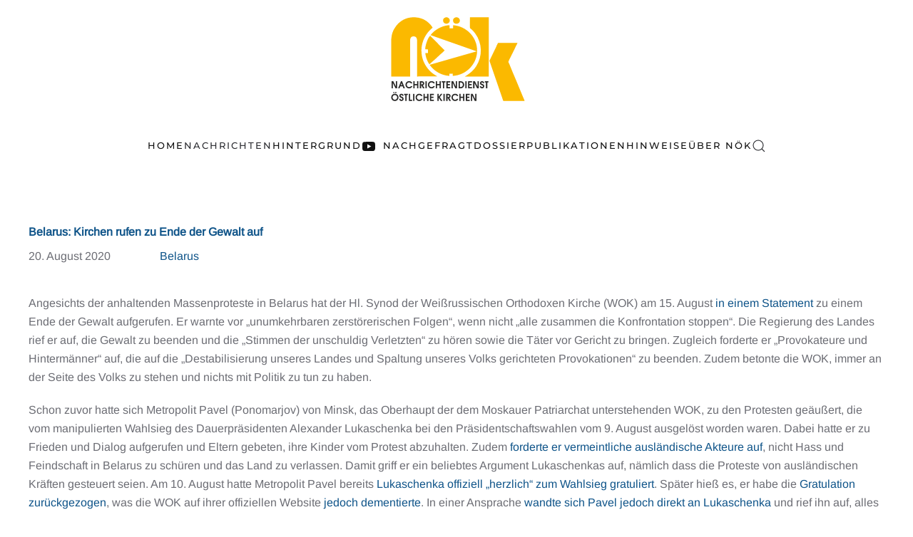

--- FILE ---
content_type: text/html; charset=utf-8
request_url: https://noek.info/nachrichten/osteuropa/belarus/1647-belarus-kirchen-rufen-zu-ende-der-gewalt-auf?utm_source=newsletter_137&utm_medium=email&utm_campaign=noek-newsletter-17-2020
body_size: 13670
content:
<!DOCTYPE html>
<html lang="de-de" dir="ltr">
    <head prefix="og: http://ogp.me/ns# fb: http://ogp.me/ns/fb# article: http://ogp.me/ns/article#">
        <meta name="viewport" content="width=device-width, initial-scale=1">
        <link rel="icon" href="/images/favicon-1.png" sizes="any">
                <link rel="icon" href="/images/favicon_1.svg" type="image/svg+xml">
                <link rel="apple-touch-icon" href="/images/noek_touch_icon.png">
        <meta charset="utf-8">
	<meta name="author" content="Natalija">
	<meta name="generator" content="Joomla! - Open Source Content Management">
	<title>Belarus: Kirchen rufen zu Ende der Gewalt auf</title>
	<link href="https://noek.info/suche?format=opensearch" rel="search" title="OpenSearch NÖK" type="application/opensearchdescription+xml">
	<link href="/templates/yootheme/favicon.ico" rel="icon" type="image/vnd.microsoft.icon">
<link href="/media/vendor/joomla-custom-elements/css/joomla-alert.min.css?0.4.1" rel="stylesheet">
	<link href="/plugins/system/gdpr/assets/css/cookieconsent.min.css?f6d5c1" rel="stylesheet">
	<link href="/media/system/css/joomla-fontawesome.min.css?4.5.29" rel="preload" as="style" onload="this.onload=null;this.rel='stylesheet'">
	<link href="/templates/yootheme/css/theme.16.css?1760598995" rel="stylesheet">
	<link href="/templates/yootheme/css/theme.update.css?4.5.29" rel="stylesheet">
	<link href="/media/plg_system_jcepro/site/css/content.min.css?86aa0286b6232c4a5b58f892ce080277" rel="stylesheet">
	<style>.cloaked_email span:before { content: attr(data-ep-a); } .cloaked_email span:after { content: attr(data-ep-b); } img.cloaked_email { display: inline-block !important; vertical-align: middle; border: 0; }</style>
	<style>div.cc-window.cc-floating{max-width:24em}@media(max-width: 639px){div.cc-window.cc-floating:not(.cc-center){max-width: none}}div.cc-window, span.cc-cookie-settings-toggler, span.cc-cookie-domains-toggler{font-size:16px}div.cc-revoke{font-size:16px}div.cc-settings-label,span.cc-cookie-settings-toggle{font-size:14px}div.cc-window.cc-banner{padding:1em 1.8em}div.cc-window.cc-floating{padding:2em 1.8em}input.cc-cookie-checkbox+span:before, input.cc-cookie-checkbox+span:after{border-radius:1px}div.cc-center,div.cc-floating,div.cc-checkbox-container,div.gdpr-fancybox-container div.fancybox-content,ul.cc-cookie-category-list li,fieldset.cc-service-list-title legend{border-radius:0px}div.cc-window a.cc-btn,span.cc-cookie-settings-toggle{border-radius:0px}</style>
	<style>a.cc-btn.cc-dismiss{display:none}</style>
<script src="/media/vendor/awesomplete/js/awesomplete.min.js?1.1.7" defer></script>
	<script type="application/json" class="joomla-script-options new">{"joomla.jtext":{"JLIB_JS_AJAX_ERROR_OTHER":"Beim Abrufen von JSON-Daten wurde ein HTTP-Fehler-Code %s zurückgegeben.","JLIB_JS_AJAX_ERROR_PARSE":"Ein Parsing-Fehler trat bei der Verarbeitung der folgenden JSON-Daten auf:<br \/><code style=\"color:inherit;white-space:pre-wrap;padding:0;margin:0;border:0;background:inherit;\">%s<\/code>","ERROR":"Fehler","MESSAGE":"Nachricht","NOTICE":"Hinweis","WARNING":"Warnung","JCLOSE":"Close","JOK":"OK","JOPEN":"Open"},"finder-search":{"url":"\/component\/finder\/?task=suggestions.suggest&amp;format=json&amp;tmpl=component&amp;Itemid=101"},"system.paths":{"root":"","rootFull":"https:\/\/noek.info\/","base":"","baseFull":"https:\/\/noek.info\/"},"csrf.token":"03e2e83a3f5388c80074c5b659a6ab07"}</script>
	<script src="/media/system/js/core.min.js?a3d8f8"></script>
	<script src="/media/com_finder/js/finder.min.js?755761" type="module"></script>
	<script src="/media/system/js/messages.min.js?9a4811" type="module"></script>
	<script src="/media/vendor/jquery/js/jquery.min.js?3.7.1"></script>
	<script src="/plugins/system/gdpr/assets/js/cookieconsent.min.js?f6d5c1" defer></script>
	<script src="/plugins/system/gdpr/assets/js/init.js?f6d5c1" defer></script>
	<script src="/templates/yootheme/vendor/assets/uikit/dist/js/uikit.min.js?4.5.29"></script>
	<script src="/templates/yootheme/vendor/assets/uikit/dist/js/uikit-icons-fuse.min.js?4.5.29"></script>
	<script src="/templates/yootheme/js/theme.js?4.5.29"></script>
	<script>window.RegularLabs=window.RegularLabs||{};window.RegularLabs.EmailProtector=window.RegularLabs.EmailProtector||{unCloak:function(e,g){document.querySelectorAll("."+e).forEach(function(a){var f="",c="";a.className=a.className.replace(" "+e,"");a.querySelectorAll("span").forEach(function(d){for(name in d.dataset)0===name.indexOf("epA")&&(f+=d.dataset[name]),0===name.indexOf("epB")&&(c=d.dataset[name]+c)});if(c){var b=a.nextElementSibling;b&&"script"===b.tagName.toLowerCase()&&b.parentNode.removeChild(b);b=f+c;g?(a.parentNode.href="mailto:"+b,a.parentNode.removeChild(a)):a.innerHTML=b}})}};</script>
	<script>var gdprConfigurationOptions = { complianceType: 'opt-in',
																			  cookieConsentLifetime: 365,
																			  cookieConsentSamesitePolicy: '',
																			  cookieConsentSecure: 0,
																			  disableFirstReload: 0,
																	  		  blockJoomlaSessionCookie: 0,
																			  blockExternalCookiesDomains: 1,
																			  externalAdvancedBlockingModeCustomAttribute: '',
																			  allowedCookies: '',
																			  blockCookieDefine: 1,
																			  autoAcceptOnNextPage: 0,
																			  revokable: 1,
																			  lawByCountry: 0,
																			  checkboxLawByCountry: 0,
																			  blockPrivacyPolicy: 0,
																			  cacheGeolocationCountry: 1,
																			  countryAcceptReloadTimeout: 1000,
																			  usaCCPARegions: null,
																			  countryEnableReload: 1,
																			  customHasLawCountries: [""],
																			  dismissOnScroll: 0,
																			  dismissOnTimeout: 0,
																			  containerSelector: 'body',
																			  hideOnMobileDevices: 0,
																			  autoFloatingOnMobile: 0,
																			  autoFloatingOnMobileThreshold: 1024,
																			  autoRedirectOnDecline: 0,
																			  autoRedirectOnDeclineLink: '',
																			  showReloadMsg: 0,
																			  showReloadMsgText: 'Applying preferences and reloading the page...',
																			  showConsentID: 0,
																			  defaultClosedToolbar: 0,
																			  toolbarLayout: 'basic',
																			  toolbarTheme: 'block',
																			  toolbarButtonsTheme: 'decline_first',
																			  revocableToolbarTheme: 'basic',
																			  toolbarPosition: 'bottom',
																			  toolbarCenterTheme: 'compact',
																			  revokePosition: 'revoke-top',
																			  toolbarPositionmentType: 1,
																			  positionCenterSimpleBackdrop: 0,
																			  positionCenterBlurEffect: 0,
																			  preventPageScrolling: 0,
																			  popupEffect: 'fade',
																			  popupBackground: '#000000',
																			  popupText: '#ffffff',
																			  popupLink: '#ffffff',
																			  buttonBackground: '#99d13f',
																			  buttonBorder: '#ffffff',
																			  buttonText: '#000000',
																			  highlightOpacity: '100',
																			  highlightBackground: '#333333',
																			  highlightBorder: '#ffffff',
																			  highlightText: '#ffffff',
																			  highlightDismissBackground: '#333333',
																		  	  highlightDismissBorder: '#ffffff',
																		 	  highlightDismissText: '#ffffff',
																			  autocenterRevokableButton: 0,
																			  hideRevokableButton: 0,
																			  hideRevokableButtonOnscroll: 0,
																			  customRevokableButton: 0,
																			  customRevokableButtonAction: 0,
																			  headerText: '<p>Cookies used on the website!</p>',
																			  messageText: 'Diese Website benutzt Cookies, um die Nutzererfahrung zu optimieren.',
																			  denyMessageEnabled: 0, 
																			  denyMessage: 'Sie haben Cookies abgelehnt.',
																			  placeholderBlockedResources: 0, 
																			  placeholderBlockedResourcesAction: '',
																	  		  placeholderBlockedResourcesText: 'You must accept cookies and reload the page to view this content',
																			  placeholderIndividualBlockedResourcesText: 'You must accept cookies from {domain} and reload the page to view this content',
																			  placeholderIndividualBlockedResourcesAction: 0,
																			  placeholderOnpageUnlock: 0,
																			  scriptsOnpageUnlock: 0,
																			  autoDetectYoutubePoster: 0,
																			  autoDetectYoutubePosterApikey: 'AIzaSyAV_WIyYrUkFV1H8OKFYG8wIK8wVH9c82U',
																			  dismissText: 'Got it!',
																			  allowText: 'Cookies erlauben',
																			  denyText: 'Ablehnen',
																			  cookiePolicyLinkText: 'Cookie-Richtlinien',
																			  cookiePolicyLink: '/datenschutzerklaerung',
																			  cookiePolicyRevocableTabText: 'Cookie-Optionen',
																			  cookiePolicyRevocableTabIcon: 'text',
																			  cookiePolicyRevocableTabIconCustom: '',
																			  privacyPolicyLinkText: 'Datenschutzerklärung',
																			  privacyPolicyLink: '/datenschutzerklaerung',
																			  googleCMPTemplate: 0,
																			  enableGdprBulkConsent: 0,
																			  displayBulkConsentDomains: 0,
																			  bulkConsentDomains: [""],
																			  enableCustomScriptExecGeneric: 0,
																			  customScriptExecGeneric: '',
																			  categoriesCheckboxTemplate: 'cc-checkboxes-light',
																			  toggleCookieSettings: 0,
																			  toggleCookieSettingsLinkedView: 0,
																			  toggleCookieSettingsButtonsArea: 0,
 																			  toggleCookieSettingsLinkedViewSefLink: '/component/gdpr/',
																	  		  toggleCookieSettingsText: '<span class="cc-cookie-settings-toggle">Settings <span class="cc-cookie-settings-toggler">&#x25EE</span></span>',
																			  toggleCookieSettingsButtonBackground: '#333333',
																			  toggleCookieSettingsButtonBorder: '#ffffff',
																			  toggleCookieSettingsButtonText: '#ffffff',
																			  showLinks: 1,
																			  blankLinks: '_blank',
																			  autoOpenPrivacyPolicy: 0,
																			  openAlwaysDeclined: 1,
																			  cookieSettingsLabel: 'Cookie settings:',
															  				  cookieSettingsDesc: 'Choose which kind of cookies you want to disable by clicking on the checkboxes. Click on a category name for more informations about used cookies.',
																			  cookieCategory1Enable: 0,
																			  cookieCategory1Name: 'Necessary',
																			  cookieCategory1Locked: 0,
																			  cookieCategory2Enable: 0,
																			  cookieCategory2Name: 'Preferences',
																			  cookieCategory2Locked: 0,
																			  cookieCategory3Enable: 0,
																			  cookieCategory3Name: 'Statistics',
																			  cookieCategory3Locked: 0,
																			  cookieCategory4Enable: 0,
																			  cookieCategory4Name: 'Marketing',
																			  cookieCategory4Locked: 0,
																			  cookieCategoriesDescriptions: {},
																			  alwaysReloadAfterCategoriesChange: 0,
																			  preserveLockedCategories: 0,
																			  declineButtonBehavior: 'hard',
																			  blockCheckedCategoriesByDefault: 0,
																			  reloadOnfirstDeclineall: 0,
																			  trackExistingCheckboxSelectors: '',
															  		  		  trackExistingCheckboxConsentLogsFormfields: 'name,email,subject,message',
																			  allowallShowbutton: 0,
																			  allowallText: 'Allow all cookies',
																			  allowallButtonBackground: '#ffffff',
																			  allowallButtonBorder: '#ffffff',
																			  allowallButtonText: '#000000',
																			  allowallButtonTimingAjax: 'fast',
																			  includeAcceptButton: 0,
																			  includeDenyButton: 0,
																			  trackConsentDate: 0,
																			  execCustomScriptsOnce: 1,
																			  optoutIndividualResources: 0,
																			  blockIndividualResourcesServerside: 0,
																			  disableSwitchersOptoutCategory: 0,
																			  autoAcceptCategories: 0,
																			  allowallIndividualResources: 1,
																			  blockLocalStorage: 0,
																			  blockSessionStorage: 0,
																			  externalAdvancedBlockingModeTags: 'iframe,script,img,source,link',
																			  enableCustomScriptExecCategory1: 0,
																			  customScriptExecCategory1: '',
																			  enableCustomScriptExecCategory2: 0,
																			  customScriptExecCategory2: '',
																			  enableCustomScriptExecCategory3: 0,
																			  customScriptExecCategory3: '',
																			  enableCustomScriptExecCategory4: 0,
																			  customScriptExecCategory4: '',
																			  enableCustomDeclineScriptExecCategory1: 0,
																			  customScriptDeclineExecCategory1: '',
																			  enableCustomDeclineScriptExecCategory2: 0,
																			  customScriptDeclineExecCategory2: '',
																			  enableCustomDeclineScriptExecCategory3: 0,
																			  customScriptDeclineExecCategory3: '',
																			  enableCustomDeclineScriptExecCategory4: 0,
																			  customScriptDeclineExecCategory4: '',
																			  enableCMPPreferences: 0,
																			  enableGTMEventsPreferences: 0,
																			  enableCMPStatistics: 0,
																			  enableGTMEventsStatistics: 0,
																			  enableCMPAds: 0,
																			  enableUETAds: 0,
																			  enableGTMEventsAds: 0,
																			  debugMode: 0
																		};var gdpr_ajax_livesite='https://noek.info/';var gdpr_enable_log_cookie_consent=1;</script>
	<script type="application/ld+json">{"@context":"https://schema.org","@graph":[{"@type":"Organization","@id":"https://noek.info/#/schema/Organization/base","name":"NÖK","url":"https://noek.info/"},{"@type":"WebSite","@id":"https://noek.info/#/schema/WebSite/base","url":"https://noek.info/","name":"NÖK","publisher":{"@id":"https://noek.info/#/schema/Organization/base"},"potentialAction":{"@type":"SearchAction","target":"https://noek.info/suche?q={search_term_string}","query-input":"required name=search_term_string"}},{"@type":"WebPage","@id":"https://noek.info/#/schema/WebPage/base","url":"https://noek.info/nachrichten/osteuropa/belarus/1647-belarus-kirchen-rufen-zu-ende-der-gewalt-auf?utm_source=newsletter_137&amp;utm_medium=email&amp;utm_campaign=noek-newsletter-17-2020","name":"Belarus: Kirchen rufen zu Ende der Gewalt auf","isPartOf":{"@id":"https://noek.info/#/schema/WebSite/base"},"about":{"@id":"https://noek.info/#/schema/Organization/base"},"inLanguage":"de-DE"},{"@type":"Article","@id":"https://noek.info/#/schema/com_content/article/1647","name":"Belarus: Kirchen rufen zu Ende der Gewalt auf","headline":"Belarus: Kirchen rufen zu Ende der Gewalt auf","inLanguage":"de-DE","articleSection":"Belarus","isPartOf":{"@id":"https://noek.info/#/schema/WebPage/base"}}]}</script>
	<script>window.yootheme ||= {}; var $theme = yootheme.theme = {"i18n":{"close":{"label":"Schlie\u00dfen"},"totop":{"label":"Zur\u00fcck nach oben"},"marker":{"label":"\u00d6ffnen"},"navbarToggleIcon":{"label":"Men\u00fc \u00f6ffnen"},"paginationPrevious":{"label":"Vorherige Seite"},"paginationNext":{"label":"N\u00e4chste Seite"},"searchIcon":{"toggle":"Suche \u00f6ffnen","submit":"Suche ausf\u00fchren"},"slider":{"next":"N\u00e4chste Folie","previous":"Vorherige Folie","slideX":"Folie %s","slideLabel":"%s von %s"},"slideshow":{"next":"N\u00e4chste Folie","previous":"Vorherige Folie","slideX":"Folie %s","slideLabel":"%s von %s"},"lightboxPanel":{"next":"N\u00e4chste Folie","previous":"Vorherige Folie","slideLabel":"%s von %s","close":"Schlie\u00dfen"}}};</script>
	<script async src="https://www.1a3c9a8ebcc58dac607cdcc47329d03d-gdprlock/gtag/js?id=G-TMJ3QNLZGE"></script>
<script>
  window.dataLayer = window.dataLayer || [];
  function gtag(){dataLayer.push(arguments);}
  gtag('js', new Date());

  gtag('config', 'G-TMJ3QNLZGE');
</script>
	<meta property="og:type" content="article">
	<meta property="og:title" content="Belarus: Kirchen rufen zu Ende der Gewalt auf">
	<meta property="og:url" content="https://noek.info/nachrichten/osteuropa/belarus/1647-belarus-kirchen-rufen-zu-ende-der-gewalt-auf">
	<meta property="og:site_name" content="NÖK">
	<meta property="og:description" content="Angesichts der anhaltenden Massenproteste in Belarus hat der Hl. Synod der Weißrussischen Orthodoxen Kirche (WOK) am 15. August in einem Statement zu einem Ende der Gewalt aufgerufen. Er warnte vor „unumkehrbaren zerstörerischen Folgen“, wenn nicht „alle zusammen die Konfrontation stoppen“. Die Regierung des Landes rief er auf, die Gewalt zu beenden und die „Stimmen der unschuldig Verletzten“ zu hören sowie die Täter vor Gericht zu bringen. Zugleich forderte er „Provokateure und Hintermänner“ auf, die auf die „Destabilisierung unseres Landes und Spaltung unseres Volks gerichteten Provokationen“ zu beenden. Zudem betonte die WOK, immer an der Seite des Volks zu stehen und nichts mit Politik zu tun zu haben. ">
	<meta property="article:section" content="Belarus">

    </head>
    <body class="">

        <div class="uk-hidden-visually uk-notification uk-notification-top-left uk-width-auto">
            <div class="uk-notification-message">
                <a href="#tm-main" class="uk-link-reset">Zum Hauptinhalt springen</a>
            </div>
        </div>

        
        
        <div class="tm-page">

                        


<header class="tm-header-mobile uk-hidden@m">


    
        <div class="uk-navbar-container">

            <div class="uk-container uk-container-expand">
                <nav class="uk-navbar" uk-navbar="{&quot;align&quot;:&quot;left&quot;,&quot;container&quot;:&quot;.tm-header-mobile&quot;,&quot;boundary&quot;:&quot;.tm-header-mobile .uk-navbar-container&quot;}">

                                        <div class="uk-navbar-left ">

                                                    <a href="https://noek.info/" aria-label="Zurück zur Startseite" class="uk-logo uk-navbar-item">
    <img alt="Nachrichtendienst Östliche Kirchen" loading="eager" width="100" height="62" src="/images/noek_logo.svg"></a>
                        
                        
                        
                    </div>
                    
                    
                                        <div class="uk-navbar-right">

                                                    
                        
                                                    <a uk-toggle href="#tm-dialog-mobile" class="uk-navbar-toggle">

        
        <div uk-navbar-toggle-icon></div>

        
    </a>
                        
                    </div>
                    
                </nav>
            </div>

        </div>

    



        <div id="tm-dialog-mobile" uk-offcanvas="container: true; overlay: true" mode="slide" flip>
        <div class="uk-offcanvas-bar uk-flex uk-flex-column">

                        <button class="uk-offcanvas-close uk-close-large" type="button" uk-close uk-toggle="cls: uk-close-large; mode: media; media: @s"></button>
            
                        <div class="uk-margin-auto-bottom">
                
<div class="uk-grid uk-child-width-1-1" uk-grid>    <div>
<div class="uk-panel" id="module-menu-dialog-mobile">

    
    
<ul class="uk-nav uk-nav-default">
    
	<li class="item-1406"><a href="/">Home</a></li>
	<li class="item-1407 uk-active uk-parent"><a href="/nachrichten">Nachrichten</a>
	<ul class="uk-nav-sub">

		<li class="item-1415"><a href="/nachrichten/suedosteuropa/albanien">Albanien</a></li>
		<li class="item-1429"><a href="/nachrichten/osteuropa/armenien">Armenien</a></li>
		<li class="item-1427"><a href="/nachrichten/osteuropa/aserbaidschan">Aserbaidschan</a></li>
		<li class="item-1425 uk-active"><a href="/nachrichten/osteuropa/belarus">Belarus</a></li>
		<li class="item-1410"><a href="/nachrichten/suedosteuropa/bosnien-und-herzegowina">Bosnien und Herzegowina</a></li>
		<li class="item-1419"><a href="/nachrichten/suedosteuropa/bulgarien">Bulgarien</a></li>
		<li class="item-1435"><a href="/nachrichten/ostmitteleuropa/estland">Estland</a></li>
		<li class="item-1426"><a href="/nachrichten/osteuropa/georgien">Georgien</a></li>
		<li class="item-1416"><a href="/nachrichten/suedosteuropa/griechenland">Griechenland</a></li>
		<li class="item-1413"><a href="/nachrichten/suedosteuropa/kosovo">Kosovo</a></li>
		<li class="item-1409"><a href="/nachrichten/suedosteuropa/kroatien">Kroatien</a></li>
		<li class="item-1436"><a href="/nachrichten/ostmitteleuropa/lettland">Lettland</a></li>
		<li class="item-1437"><a href="/nachrichten/ostmitteleuropa/litauen">Litauen</a></li>
		<li class="item-1414"><a href="/nachrichten/suedosteuropa/montenegro">Montenegro</a></li>
		<li class="item-1412"><a href="/nachrichten/suedosteuropa/nordmakedonien">Nordmakedonien</a></li>
		<li class="item-1431"><a href="/nachrichten/ostmitteleuropa/polen">Polen</a></li>
		<li class="item-1418"><a href="/nachrichten/suedosteuropa/republik-moldau">Republik Moldau</a></li>
		<li class="item-1417"><a href="/nachrichten/suedosteuropa/rumaenien">Rumänien</a></li>
		<li class="item-1423"><a href="/nachrichten/osteuropa/russland">Russland</a></li>
		<li class="item-1433"><a href="/nachrichten/ostmitteleuropa/slowakei">Slowakei</a></li>
		<li class="item-1421"><a href="/nachrichten/suedosteuropa/slowenien">Slowenien</a></li>
		<li class="item-1411"><a href="/nachrichten/suedosteuropa/serbien">Serbien</a></li>
		<li class="item-1432"><a href="/nachrichten/ostmitteleuropa/tschechien">Tschechien</a></li>
		<li class="item-1424"><a href="/nachrichten/osteuropa/ukraine">Ukraine</a></li>
		<li class="item-1434"><a href="/nachrichten/ostmitteleuropa/ungarn">Ungarn</a></li>
		<li class="item-1428"><a href="/nachrichten/osteuropa/zentralasien">Zentralasien</a></li>
		<li class="item-1420"><a href="/nachrichten/suedosteuropa/zypern">Zypern</a></li></ul></li>
	<li class="item-1439"><a href="/hintergrund-mobile">Hintergrund</a></li>
	<li class="item-1441"><a href="/nachgefragt"><span class="uk-margin-small-right" uk-icon="icon: youtube;"></span> Nachgefragt</a></li>
	<li class="item-1442"><a href="/dossier">Dossier</a></li>
	<li class="item-1443"><a href="/publikationen-mobile">Publikationen</a></li>
	<li class="item-1444"><a href="/hinweise">Hinweise</a></li>
	<li class="item-1446"><a href="/ueber-noek-mobile">Über NÖK</a></li></ul>

</div>
</div>    <div>
<div class="uk-panel" id="module-tm-4">

    
    

    <form id="search-tm-4" action="/suche" method="get" role="search" class="uk-search js-finder-searchform uk-search-default uk-width-1-1"><span uk-search-icon></span><input name="q" class="js-finder-search-query uk-search-input" placeholder="Suche" required aria-label="Suche" type="search"></form>
    

</div>
</div></div>
            </div>
            
            
        </div>
    </div>
    
    
    

</header>




<header class="tm-header uk-visible@m">




        <div class="tm-headerbar-default tm-headerbar tm-headerbar-top">
        <div class="uk-container">

                            <div class="uk-flex uk-flex-center"><div><a href="https://noek.info/" aria-label="Zurück zur Startseite" class="uk-logo">
    <img alt="Nachrichtendienst Östliche Kirchen" loading="eager" width="200" height="125" src="/images/noek_logo.svg"></a></div></div>
            
            
        </div>
    </div>
    
    
        
            <div class="uk-navbar-container">

                <div class="uk-container">
                    <nav class="uk-navbar" uk-navbar="{&quot;align&quot;:&quot;left&quot;,&quot;container&quot;:&quot;.tm-header&quot;,&quot;boundary&quot;:&quot;.tm-header .uk-navbar-container&quot;}">

                        
                        <div class="uk-navbar-center">

                                                            
<ul class="uk-navbar-nav">
    
	<li class="item-101"><a href="/">Home</a></li>
	<li class="item-102 uk-active uk-parent"><a href="/nachrichten">Nachrichten</a>
	<div class="uk-drop uk-navbar-dropdown" pos="bottom-left" stretch="x" boundary=".tm-header .uk-navbar"><div class="uk-grid tm-grid-expand uk-child-width-1-1 uk-grid-margin">
<div class="uk-width-1-1">
    
        
            
            
            
                
                    
<div>
        <div class="uk-child-width-expand uk-grid-divider" uk-grid>    
    
                <div>
        
        <ul class="uk-margin-remove-bottom uk-nav uk-nav-default">                                <li class="el-item ">
<a class="el-link" href="/nachrichten/suedosteuropa/albanien">
    
        
                    Albanien        
    
</a></li>
                                            <li class="el-item ">
<a class="el-link" href="/nachrichten/osteuropa/armenien">
    
        
                    Armenien        
    
</a></li>
                                            <li class="el-item ">
<a class="el-link" href="/nachrichten/osteuropa/aserbaidschan">
    
        
                    Aserbaidschan        
    
</a></li>
                                            <li class="el-item ">
<a class="el-link" href="/nachrichten/osteuropa/belarus">
    
        
                    Belarus        
    
</a></li>
                                            <li class="el-item ">
<a class="el-link" href="/nachrichten/suedosteuropa/bosnien-und-herzegowina">
    
        
                    Bosnien und Herzegowina        
    
</a></li>
                                            <li class="el-item ">
<a class="el-link" href="/nachrichten/suedosteuropa/bulgarien">
    
        
                    Bulgarien        
    
</a></li>
                                            <li class="el-item ">
<a class="el-link" href="/nachrichten/ostmitteleuropa/estland">
    
        
                    Estland        
    
</a></li>
                            </ul>
                </div>
        
    
                <div>
        
        <ul class="uk-margin-remove-bottom uk-nav uk-nav-default">                                <li class="el-item ">
<a class="el-link" href="/nachrichten/osteuropa/georgien">
    
        
                    Georgien        
    
</a></li>
                                            <li class="el-item ">
<a class="el-link" href="/nachrichten/suedosteuropa/griechenland">
    
        
                    Griechenland        
    
</a></li>
                                            <li class="el-item ">
<a class="el-link" href="/nachrichten/suedosteuropa/kosovo">
    
        
                    Kosovo        
    
</a></li>
                                            <li class="el-item ">
<a class="el-link" href="/nachrichten/suedosteuropa/kroatien">
    
        
                    Kroatien        
    
</a></li>
                                            <li class="el-item ">
<a class="el-link" href="/nachrichten/ostmitteleuropa/lettland">
    
        
                    Lettland        
    
</a></li>
                                            <li class="el-item ">
<a class="el-link" href="/nachrichten/ostmitteleuropa/litauen">
    
        
                    Litauen        
    
</a></li>
                                            <li class="el-item ">
<a class="el-link" href="/nachrichten/suedosteuropa/montenegro">
    
        
                    Montenegro        
    
</a></li>
                            </ul>
                </div>
        
    
                <div>
        
        <ul class="uk-margin-remove-bottom uk-nav uk-nav-default">                                <li class="el-item ">
<a class="el-link" href="/nachrichten/suedosteuropa/nordmakedonien">
    
        
                    Nordmakedonien        
    
</a></li>
                                            <li class="el-item ">
<a class="el-link" href="/nachrichten/ostmitteleuropa/polen">
    
        
                    Polen        
    
</a></li>
                                            <li class="el-item ">
<a class="el-link" href="/nachrichten/suedosteuropa/republik-moldau">
    
        
                    Republik Moldau        
    
</a></li>
                                            <li class="el-item ">
<a class="el-link" href="/nachrichten/suedosteuropa/rumaenien">
    
        
                    Rumänien        
    
</a></li>
                                            <li class="el-item ">
<a class="el-link" href="/nachrichten/osteuropa/russland">
    
        
                    Russland        
    
</a></li>
                                            <li class="el-item ">
<a class="el-link" href="/nachrichten/suedosteuropa/serbien">
    
        
                    Serbien        
    
</a></li>
                                            <li class="el-item ">
<a class="el-link" href="/nachrichten/ostmitteleuropa/slowakei">
    
        
                    Slowakei        
    
</a></li>
                            </ul>
                </div>
        
    
                <div>
        
        <ul class="uk-margin-remove-bottom uk-nav uk-nav-default">                                <li class="el-item ">
<a class="el-link" href="/nachrichten/suedosteuropa/slowenien">
    
        
                    Slowenien        
    
</a></li>
                                            <li class="el-item ">
<a class="el-link" href="/nachrichten/ostmitteleuropa/tschechien">
    
        
                    Tschechien        
    
</a></li>
                                            <li class="el-item ">
<a class="el-link" href="/nachrichten/osteuropa/ukraine">
    
        
                    Ukraine        
    
</a></li>
                                            <li class="el-item ">
<a class="el-link" href="/nachrichten/ostmitteleuropa/ungarn">
    
        
                    Ungarn        
    
</a></li>
                                            <li class="el-item ">
<a class="el-link" href="/nachrichten/osteuropa/zentralasien">
    
        
                    Zentralasien        
    
</a></li>
                                            <li class="el-item ">
<a class="el-link" href="/nachrichten/suedosteuropa/zypern">
    
        
                    Zypern        
    
</a></li>
                            </ul>
                </div>
        
    
        </div>    
</div>
                
            
        
    
</div></div></div></li>
	<li class="item-218"><a href="/hintergrund">Hintergrund</a></li>
	<li class="item-487"><a href="/nachgefragt" class="uk-preserve-width"><span class="uk-margin-small-right" uk-icon="icon: youtube;"></span> Nachgefragt</a></li>
	<li class="item-365"><a href="/dossier">Dossier</a></li>
	<li class="item-220"><a href="/publikationen">Publikationen</a></li>
	<li class="item-340"><a href="/hinweise">Hinweise</a></li>
	<li class="item-225"><a href="/ueber-noek">Über NÖK</a></li></ul>


    <a class="uk-navbar-toggle" id="module-tm-3" href uk-search-icon></a>

    <div mode="click" pos="bottom-left" class="uk-drop uk-navbar-dropdown" style="width: 400px;">

        <form id="search-tm-3" action="/suche" method="get" role="search" class="uk-search js-finder-searchform uk-width-1-1 uk-search-medium"><span uk-search-icon></span><input name="q" class="js-finder-search-query uk-search-input" placeholder="Suche" required aria-label="Suche" type="search" autofocus></form>
        
    </div>


                            
                        </div>

                        
                    </nav>
                </div>

            </div>

        
    
    






</header>

            
            

            <main id="tm-main" >

                
                <div id="system-message-container" aria-live="polite"></div>

                <!-- Builder #template-7e1rq8rN -->
<div class="uk-section-default uk-section">
    
        
        
        
            
                                <div class="uk-container">                
                    <div class="uk-grid tm-grid-expand uk-grid-small uk-child-width-1-1 uk-grid-margin-small">
<div class="uk-width-1-1">
    
        
            
            
            
                
                    
<h1 class="uk-h3">        Belarus: Kirchen rufen zu Ende der Gewalt auf    </h1>
                
            
        
    
</div></div><div class="uk-grid tm-grid-expand uk-grid-small uk-grid-margin-small" uk-grid>
<div class="uk-width-auto uk-width-auto@m">
    
        
            
            
            
                
                    <div class="uk-panel uk-margin">20. August 2020</div>
                
            
        
    
</div>
<div class="uk-width-4-5@m">
    
        
            
            
            
                
                    <div class="uk-panel uk-margin"><a href="/tags/weissrussland">Belarus</a></div>
                
            
        
    
</div></div><div class="uk-grid tm-grid-expand uk-child-width-1-1 uk-grid-margin">
<div class="uk-width-1-1">
    
        
            
            
            
                
                    <div class="uk-panel uk-margin"><p>Angesichts der anhaltenden Massenproteste in Belarus hat der Hl. Synod der Weißrussischen Orthodoxen Kirche (WOK) am 15. August <a href="http://church.by/news/obrashenie-sinoda-belorusskoj-pravoslavnoj-cerkvi-k-narodu-respubliki-belarus-o-prekrashenii-narodnogo-protivostojanija" target="_blank" rel="noopener">in einem Statement</a> zu einem Ende der Gewalt aufgerufen. Er warnte vor „unumkehrbaren zerstörerischen Folgen“, wenn nicht „alle zusammen die Konfrontation stoppen“. Die Regierung des Landes rief er auf, die Gewalt zu beenden und die „Stimmen der unschuldig Verletzten“ zu hören sowie die Täter vor Gericht zu bringen. Zugleich forderte er „Provokateure und Hintermänner“ auf, die auf die „Destabilisierung unseres Landes und Spaltung unseres Volks gerichteten Provokationen“ zu beenden. Zudem betonte die WOK, immer an der Seite des Volks zu stehen und nichts mit Politik zu tun zu haben.</p>
 
<p>Schon zuvor hatte sich Metropolit Pavel (Ponomarjov) von Minsk, das Oberhaupt der dem Moskauer Patriarchat unterstehenden WOK, zu den Protesten geäußert, die vom manipulierten Wahlsieg des Dauerpräsidenten Alexander Lukaschenka bei den Präsidentschaftswahlen vom 9. August ausgelöst worden waren. Dabei hatte er zu Frieden und Dialog aufgerufen und Eltern gebeten, ihre Kinder vom Protest abzuhalten. Zudem <a href="https://ahilla.ru/ostanovitsya-nado-uspokoitsya-vsem-mitropolit-pavel-vystupil-s-zayavleniem-po-povodu-sobytij-v-strane/" target="_blank" rel="noopener">forderte er vermeintliche ausländische Akteure auf</a>, nicht Hass und Feindschaft in Belarus zu schüren und das Land zu verlassen. Damit griff er ein beliebtes Argument Lukaschenkas auf, nämlich dass die Proteste von ausländischen Kräften gesteuert seien. Am 10. August hatte Metropolit Pavel bereits <a href="http://church.by/news/patriarshij-ekzarh-vseja-belarusi-pozdravil-aleksandra-lukashenko-s-izbraniem-na-post-prezidenta-respubliki-belarus" target="_blank" rel="noopener">Lukaschenka offiziell „herzlich“ zum Wahlsieg gratuliert</a>. Später hieß es, er habe die <a href="https://ahilla.ru/minskij-mitropolit-poprosil-proshheniya-za-prezhdevremennoe-pozdravlenie-lukashenko/" target="_blank" rel="noopener">Gratulation zurückgezogen</a>, was die WOK auf ihrer offiziellen Website <a href="http://church.by/news/razjasnenie-press-sluzhby-belorusskoj-pravoslavnoj-cerkvi" target="_blank" rel="noopener">jedoch dementierte</a>. In einer Ansprache <a href="http://church.by/news/patriarshij-ekzarh-obrashajus-k-glave-gosudarstva-i-proshu-sdelat-vse-vozmozhnoe-chtoby-ostanovit-nasilie" target="_blank" rel="noopener">wandte sich Pavel jedoch direkt an Lukaschenka</a> und rief ihn auf, alles Mögliche zu tun, um die Gewalt zu beenden.<br />Gleich zu Beginn der Proteste hatte sich das Oberhaupt der katholischen Kirche in Belarus, <a href="https://risu.ua/ru/glava-katolicheskoj-cerkvi-belarusi-prizval-vlast-i-protestuyushchih-sest-za-stol-peregovorov_n111077" target="_blank" rel="noopener">Erzbischof Tadeusz Kondruiewicz</a>, geäußert. Er rief die Behörden und die Protestierenden zum Dialog auf und forderte ein Ende der Gewalt. Am 13. August fand in Minsk eine ökumenische <a href="https://risu.ua/ru/v-minske-sostoyalsya-krestnyj-hod-protiv-proizvola-vlasti-bpc-mp-otkazalas-ot-uchastiya-v-nem_n111119" target="_blank" rel="noopener">Prozession von Christen unterschiedlicher Konfessionen</a>, vor allem Katholiken und Protestanten, statt. Die WOK, der die große Mehrheit der Belarussen angehört, beteiligte sich nicht. Diese hatte sich im Vorfeld <a href="http://church.by/news/obrashenie-sinoda-belorusskoj-pravoslavnoj-cerkvi-k-narodu-respubliki-belarus-o-prekrashenii-narodnogo-protivostojanija" target="_blank" rel="noopener">offiziell von der Prozession distanziert</a> und ihren Gläubigen erklärt, diese habe nichts mit ihren Aktivitäten zu tun. Ihre Position sei, zu Frieden aufzurufen und nicht die Situation anzuheizen und zu irgendwelchen Aktionen anzustiften.<br />Einzelne Priester der WOK unterstützen jedoch die Proteste. So hat <a href="https://ahilla.ru/v-gomele-protoierej-vladimir-drobyshevskij-vyshel-na-odinochnyj-piket-protiv-nasiliya/" target="_blank" rel="noopener">Erzpriester Vladimir Drobyschevskij</a> in Gomel allein mit einem Schild mit der Aufschrift „Stoppt die Gewalt“ protestiert. <a href="https://ahilla.ru/protoierej-georgij-roj-pust-raskachivaetsya-tserkovnyj-kolokol-a-ne-mahovik-nasiliya/" target="_blank" rel="noopener">Erzpriester Georgij Roj</a> lässt in seiner Kirche stündlich die Glocken läuten, als Zeichen der Solidarität mit den Protestierenden. Zudem kritisierte er die Gratulation Pavels an Lukaschenka – diese sei zu einem Zeitpunkt erfolgt, als bereits Blut auf den Straßen vergossen wurde. Auch der <a href="https://ahilla.ru/arhimandrit-aleksij-shinkevich-nash-narod-ne-ozhidal-takogo-unizheniya-kotoroe-nam-sotvorili-vlasti/" target="_blank" rel="noopener">Vorsteher der zentralen Heilig-Geist-Kathedrale in Minsk</a>, Archimandrit Aleksij (Schinkevitsch), ergriff in einer Predigt Partei für die Protestierenden. Er prangerte das grausame Vorgehen gegen die Demonstranten an und rief die Behörden auf, alle Verhafteten freizulassen. Schließlich betone die Kirche immer, dass sie zum Volk stehe, nicht, dass sie zur Macht stehe. Die anwesenden Gemeindemitglieder unterstützten Archimandrit Aleksij mit Zurufen.<br />Kritisiert wurde auch der russische Patriarch Kirill, der <a href="http://www.patriarchia.ru/db/text/5675109.html" target="_blank" rel="noopener">Lukaschenka ebenfalls gleich nach der Wahl gratuliert</a> hatte. Der <a href="https://ahilla.ru/svyashhennik-fedor-lyudogovskij-patriarhu-kirillu-obratites-k-putinu-s-predosterezheniem-ne-vvodit-vojska-v-belarus/" target="_blank" rel="noopener">Moskauer Priester Fedor Ljudogovskij warf Kirill in einem offenen Brief vor</a>, nur aufgrund der „politischen Konjunktur“ seine Rhetorik ein wenig geändert zu haben, indem er auf seine Gebete für Frieden in Belarus verweise. Er bat ihn darum, seine Nähe zum russischen Präsidenten Vladimir Putin zu nutzen und sich bei diesem dafür einzusetzen, dass keine russischen Sicherheitskräfte in Belarus eingesetzt werden. Er wies Kirill darauf hin, dass er nun die Chance habe, Mut zu zeigen und eine christliche Tat zu vollbringen, und rief ihn dazu auf, diese Chance zu nutzen, auch wenn dies sein beschädigtes Ansehen kaum retten werde.<br />Ganz anders äußerte sich <a href="https://risu.ua/ru/mitropolit-epifanij-prizval-belorusov-sozdat-nezavisimuyu-ot-moskvy-cerkov_n111115" target="_blank" rel="noopener">Metropolit Epifanij (Dumenko) von der Orthodoxen Kirche der Ukraine</a> (OKU). Er unterstützte die Proteste in Belarus und rief die Weißrussen auf, die „demokratische und unabhängige Zukunft ihres Landes zu schützen“. Er forderte ein sofortiges Ende der Gewalt und die Freilassung aller unschuldig Verhafteten. Zudem legte er den Weißrussen nahe, sich um die Gründung einer eigenen autokephalen orthodoxen Kirche zu bemühen. (NÖK)</p>
<!-- START: Articles Anywhere --><div class="uk-panel uk-panel-box uk-panel-box-primary"><strong>Position der Kirchen in Belarus vor den Wahlen </strong> <br><img src="/bilder/hintergrund/2020/kommentar_vasilevich_kirchen_und_wahlen_belarus_2.jpg" title="Kommentar vasilevich kirchen und wahlen belarus 2" width="2542" height="2542"><p>Bis zu den Pr&auml;sidentschaftswahlen am 9. August 2020 nahmen die Kirchen in Belarus nur bedingt an &ouml;ffentlichen Debatten teil. In ihrer Analyse zeigt Natallia Vasilevich die Position der Kirchen und ihr verst&auml;rktes &ouml;ffentliches Auftreten vor den Wahlen auf.</p>
<br><a href="/hintergrund/1663-position-der-kirchen-in-belarus-vor-den-wahlen" class="my-own-class" itemprop="url" aria-label="Read more: Position der Kirchen in Belarus vor den Wahlen ">Weiterlesen</a></div><!-- END: Articles Anywhere -->
<!-- START: Articles Anywhere --><div class="uk-panel uk-panel-box uk-panel-box-primary"><strong> Religion and Civil Disobedience: The Orthodox Church and Political Protests in Belarus</strong> <br><img src="/bilder/hintergrund/2020/hintergrund_elsner_orthodoxe_kirche_und_proteste_in_belarus.jpg" title="Hintergrund elsner orthodoxe kirche und proteste in belarus" width="1549" height="1549"><p>W&auml;hrend die orthodoxe Kirchenleitung in Belarus vage Gewalt "auf beiden Seiten" verurteilt, unterst&uuml;tzen einzelne Geistliche die Protestierenden. Regina Elsner erl&auml;utert die Eigenheiten der belarussischen Kirche im Unterschied zur russischen Orthodoxie und ihre m&ouml;glichen Konsequenzen.</p>
<br><a href="/hintergrund/1648-religion-and-civil-disobedience-the-orthodox-church-and-political-protests-in-belarus" class="my-own-class" itemprop="url" aria-label="Read more:  Religion and Civil Disobedience: The Orthodox Church and Political Protests in Belarus">Weiterlesen</a></div><!-- END: Articles Anywhere -->
<!-- START: Articles Anywhere --><div class="uk-panel uk-panel-box uk-panel-box-primary"><strong>The Belarusian Protests and the Orthodox Church</strong> <br><img src="/bilder/hintergrund/2020/blog_hovorun_protest_und_kirche_in_belarus.jpg" title="Blog hovorun protest und kirche in belarus" width="894" height="894"><p>In der Haltung der Russischen Orthodoxen Kirche und den lokalen Kirchen in Belarus erkennt Cyril Hovorun &Auml;hnlichkeiten zur Situation in der Ukraine 2014, obwohl es zwischen den Protesten insgesamt auch viele Unterschiede gebe.</p>
<br><a href="/hintergrund/1640-the-belarusian-protests-and-the-orthodox-church" class="my-own-class" itemprop="url" aria-label="Read more: The Belarusian Protests and the Orthodox Church">Weiterlesen</a></div><!-- END: Articles Anywhere -->
<!-- START: Articles Anywhere --><div class="uk-panel uk-panel-box uk-panel-box-primary"><strong>N&Ouml;K Nachgefragt: Zur aktuellen Lage in Belarus</strong> <br><img src="/bilder/hintergrund/2020/n%C3%B6k_nachgefragt_Alshanskaya.jpg" title="N&ouml;k nachgefragt alshanskaya" width="1280" height="720"><p>In Belarus demonstrieren zahlreiche Menschen gegen Pr&auml;sident Aleksandr Lukaschenko, dem sie Wahlf&auml;lschung vorwerfen. Die Staatsmacht geht mit brutalen Mitteln gegen die Demonstranten vor. Im Videogespr&auml;ch berichtet Alena Alshanskaya aus Minsk zur aktuellen Lage im Land.</p>
<p>&nbsp;</p>
<br><a href="/nachgefragt/1631-noek-nachgefragt-zur-aktuellen-lage-in-belarus" class="my-own-class" itemprop="url" aria-label="Read more: N&Ouml;K Nachgefragt: Zur aktuellen Lage in Belarus">Weiterlesen</a></div><!-- END: Articles Anywhere --></div>
<nav class="uk-text-center">
    <ul class="uk-pagination uk-margin-remove-bottom uk-flex-center" uk-margin>
    
        
                        <li>
                            <a href="/nachrichten/osteuropa/belarus/1660-belarus-katholischer-erzbischof-an-einreise-gehindert"><span uk-pagination-previous></span> Belarus: Katholischer Erzbischof an Einreise gehindert</a>
            </li>

        
        
                        <li>
                            <a href="/nachrichten/osteuropa/belarus/1537-belarus-kirche-fordert-anti-corona-regelung">Belarus: Kirche fordert Anti-Corona-Regelung <span uk-pagination-next></span></a>
            </li>

        
    
    </ul>
</nav>
<div class="uk-panel">
    
    
<div class="uk-margin-remove-last-child custom" ><ul class="social-share-wrapper">
<li class="social-share facebook"><a href="#" target="_blank">Facebook</a></li>
<li class="social-share twitter"><a href="#" target="_blank">Twitter</a></li>
</ul>
<script>
	function socialWindow(url) {
		var left = (screen.width - 570) / 2;
		var top = (screen.height - 570) / 2;
		var params = "menubar=no,toolbar=no,status=no,width=570,height=570,top=" + top + ",left=" + left;
		window.open(url, "NewWindow", params);
	}

	function setShareLinks() {
		var pageUrl = encodeURIComponent(document.URL);
		/*	var tweet = encodeURIComponent(jQuery("meta[property='og:description']").attr("content")); */

		document.querySelectorAll(".social-share.facebook > a").forEach((l) => {
			l.setAttribute('href', "https://www.facebook.com/sharer.php?u=" + pageUrl)
		});


		document.querySelectorAll(".social-share.twitter > a").forEach((l) => {
			l.setAttribute('href', "https://twitter.com/intent/tweet?url=" + pageUrl);
		});

	}
	setShareLinks()
</script>
<style>
	.social-share-wrapper {
		list-style: none;
		text-align: end;
		padding: 10px;
	}

	.social-share-wrapper li {
		display: inline-block;
		padding: 5px;

	}

	.twitter a {
		content: url([data-uri]);

		height: 2em;
		display: inline-block;
	}

	.facebook a {
		content: url([data-uri]);
		
		height: 2em;
		display: inline-block;
	}
</style></div>

</div>
                
            
        
    
</div></div>
                                </div>                
            
        
    
</div>

                
            </main>

            

                        <footer>
                <!-- Builder #footer -->
<div class="uk-section-default uk-section">
    
        
        
        
            
                                <div class="uk-container">                
                    <div class="uk-grid-margin uk-container"><div class="uk-grid tm-grid-expand" uk-grid>
<div class="uk-width-1-3@m">
    
        
            
            
            
                
                    
                
            
        
    
</div>
<div class="uk-width-1-3@m">
    
        
            
            
            
                
                    
<div class="uk-width-medium uk-margin-auto uk-text-center">
    
    
        
        <ul class="uk-margin-remove-bottom uk-nav uk-nav-default uk-nav-divider uk-nav-center">                                <li class="el-item ">
<a class="el-link" href="/impressum">
    
        
                    IMPRESSUM        
    
</a></li>
                            </ul>
        
    
    
</div>
<div class="uk-width-medium uk-margin-auto uk-text-center">
    
    
        
        <ul class="uk-margin-remove-bottom uk-nav uk-nav-default uk-nav-divider uk-nav-center">                                <li class="el-item ">
<a class="el-link" href="/kontakt">
    
        
                    KONTAKT        
    
</a></li>
                            </ul>
        
    
    
</div>
<div class="uk-width-medium uk-margin-auto uk-text-center">
        <div class="uk-child-width-expand uk-grid-large" uk-grid>    
    
                <div>
        
        <ul class="uk-margin-remove-bottom uk-nav uk-nav-default uk-nav-divider uk-nav-center">                                <li class="el-item ">
<a class="el-link" href="/datenschutzerklaerung">
    
        
                    DATENSCHUTZERKLÄRUNG        
    
</a></li>
                            </ul>
                </div>
        
    
        </div>    
</div>
                
            
        
    
</div>
<div class="uk-width-1-3@m">
    
        
            
            
            
                
                    
                
            
        
    
</div></div></div>
                                </div>                
            
        
    
</div>            </footer>
            
        </div>

        
        

    </body>
</html>
